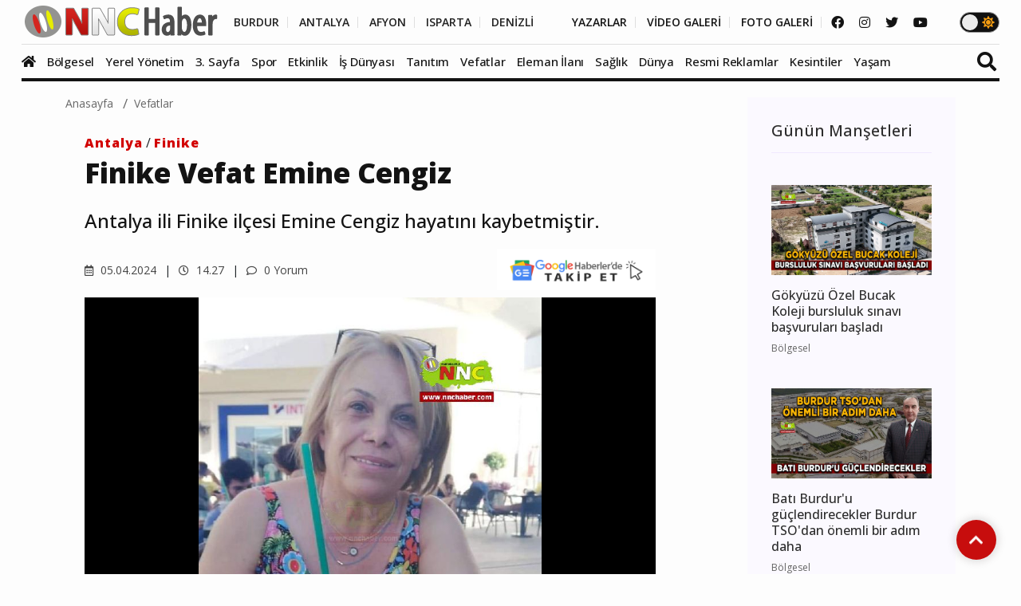

--- FILE ---
content_type: text/html; charset=utf-8
request_url: https://www.google.com/recaptcha/api2/anchor?ar=1&k=6LflnXgiAAAAAMXdAkDcYju2E5TpZc00o0WI1lWW&co=aHR0cHM6Ly93d3cubm5jaGFiZXIuY29tOjQ0Mw..&hl=en&v=PoyoqOPhxBO7pBk68S4YbpHZ&size=normal&anchor-ms=20000&execute-ms=30000&cb=c07ch68wgttw
body_size: 49425
content:
<!DOCTYPE HTML><html dir="ltr" lang="en"><head><meta http-equiv="Content-Type" content="text/html; charset=UTF-8">
<meta http-equiv="X-UA-Compatible" content="IE=edge">
<title>reCAPTCHA</title>
<style type="text/css">
/* cyrillic-ext */
@font-face {
  font-family: 'Roboto';
  font-style: normal;
  font-weight: 400;
  font-stretch: 100%;
  src: url(//fonts.gstatic.com/s/roboto/v48/KFO7CnqEu92Fr1ME7kSn66aGLdTylUAMa3GUBHMdazTgWw.woff2) format('woff2');
  unicode-range: U+0460-052F, U+1C80-1C8A, U+20B4, U+2DE0-2DFF, U+A640-A69F, U+FE2E-FE2F;
}
/* cyrillic */
@font-face {
  font-family: 'Roboto';
  font-style: normal;
  font-weight: 400;
  font-stretch: 100%;
  src: url(//fonts.gstatic.com/s/roboto/v48/KFO7CnqEu92Fr1ME7kSn66aGLdTylUAMa3iUBHMdazTgWw.woff2) format('woff2');
  unicode-range: U+0301, U+0400-045F, U+0490-0491, U+04B0-04B1, U+2116;
}
/* greek-ext */
@font-face {
  font-family: 'Roboto';
  font-style: normal;
  font-weight: 400;
  font-stretch: 100%;
  src: url(//fonts.gstatic.com/s/roboto/v48/KFO7CnqEu92Fr1ME7kSn66aGLdTylUAMa3CUBHMdazTgWw.woff2) format('woff2');
  unicode-range: U+1F00-1FFF;
}
/* greek */
@font-face {
  font-family: 'Roboto';
  font-style: normal;
  font-weight: 400;
  font-stretch: 100%;
  src: url(//fonts.gstatic.com/s/roboto/v48/KFO7CnqEu92Fr1ME7kSn66aGLdTylUAMa3-UBHMdazTgWw.woff2) format('woff2');
  unicode-range: U+0370-0377, U+037A-037F, U+0384-038A, U+038C, U+038E-03A1, U+03A3-03FF;
}
/* math */
@font-face {
  font-family: 'Roboto';
  font-style: normal;
  font-weight: 400;
  font-stretch: 100%;
  src: url(//fonts.gstatic.com/s/roboto/v48/KFO7CnqEu92Fr1ME7kSn66aGLdTylUAMawCUBHMdazTgWw.woff2) format('woff2');
  unicode-range: U+0302-0303, U+0305, U+0307-0308, U+0310, U+0312, U+0315, U+031A, U+0326-0327, U+032C, U+032F-0330, U+0332-0333, U+0338, U+033A, U+0346, U+034D, U+0391-03A1, U+03A3-03A9, U+03B1-03C9, U+03D1, U+03D5-03D6, U+03F0-03F1, U+03F4-03F5, U+2016-2017, U+2034-2038, U+203C, U+2040, U+2043, U+2047, U+2050, U+2057, U+205F, U+2070-2071, U+2074-208E, U+2090-209C, U+20D0-20DC, U+20E1, U+20E5-20EF, U+2100-2112, U+2114-2115, U+2117-2121, U+2123-214F, U+2190, U+2192, U+2194-21AE, U+21B0-21E5, U+21F1-21F2, U+21F4-2211, U+2213-2214, U+2216-22FF, U+2308-230B, U+2310, U+2319, U+231C-2321, U+2336-237A, U+237C, U+2395, U+239B-23B7, U+23D0, U+23DC-23E1, U+2474-2475, U+25AF, U+25B3, U+25B7, U+25BD, U+25C1, U+25CA, U+25CC, U+25FB, U+266D-266F, U+27C0-27FF, U+2900-2AFF, U+2B0E-2B11, U+2B30-2B4C, U+2BFE, U+3030, U+FF5B, U+FF5D, U+1D400-1D7FF, U+1EE00-1EEFF;
}
/* symbols */
@font-face {
  font-family: 'Roboto';
  font-style: normal;
  font-weight: 400;
  font-stretch: 100%;
  src: url(//fonts.gstatic.com/s/roboto/v48/KFO7CnqEu92Fr1ME7kSn66aGLdTylUAMaxKUBHMdazTgWw.woff2) format('woff2');
  unicode-range: U+0001-000C, U+000E-001F, U+007F-009F, U+20DD-20E0, U+20E2-20E4, U+2150-218F, U+2190, U+2192, U+2194-2199, U+21AF, U+21E6-21F0, U+21F3, U+2218-2219, U+2299, U+22C4-22C6, U+2300-243F, U+2440-244A, U+2460-24FF, U+25A0-27BF, U+2800-28FF, U+2921-2922, U+2981, U+29BF, U+29EB, U+2B00-2BFF, U+4DC0-4DFF, U+FFF9-FFFB, U+10140-1018E, U+10190-1019C, U+101A0, U+101D0-101FD, U+102E0-102FB, U+10E60-10E7E, U+1D2C0-1D2D3, U+1D2E0-1D37F, U+1F000-1F0FF, U+1F100-1F1AD, U+1F1E6-1F1FF, U+1F30D-1F30F, U+1F315, U+1F31C, U+1F31E, U+1F320-1F32C, U+1F336, U+1F378, U+1F37D, U+1F382, U+1F393-1F39F, U+1F3A7-1F3A8, U+1F3AC-1F3AF, U+1F3C2, U+1F3C4-1F3C6, U+1F3CA-1F3CE, U+1F3D4-1F3E0, U+1F3ED, U+1F3F1-1F3F3, U+1F3F5-1F3F7, U+1F408, U+1F415, U+1F41F, U+1F426, U+1F43F, U+1F441-1F442, U+1F444, U+1F446-1F449, U+1F44C-1F44E, U+1F453, U+1F46A, U+1F47D, U+1F4A3, U+1F4B0, U+1F4B3, U+1F4B9, U+1F4BB, U+1F4BF, U+1F4C8-1F4CB, U+1F4D6, U+1F4DA, U+1F4DF, U+1F4E3-1F4E6, U+1F4EA-1F4ED, U+1F4F7, U+1F4F9-1F4FB, U+1F4FD-1F4FE, U+1F503, U+1F507-1F50B, U+1F50D, U+1F512-1F513, U+1F53E-1F54A, U+1F54F-1F5FA, U+1F610, U+1F650-1F67F, U+1F687, U+1F68D, U+1F691, U+1F694, U+1F698, U+1F6AD, U+1F6B2, U+1F6B9-1F6BA, U+1F6BC, U+1F6C6-1F6CF, U+1F6D3-1F6D7, U+1F6E0-1F6EA, U+1F6F0-1F6F3, U+1F6F7-1F6FC, U+1F700-1F7FF, U+1F800-1F80B, U+1F810-1F847, U+1F850-1F859, U+1F860-1F887, U+1F890-1F8AD, U+1F8B0-1F8BB, U+1F8C0-1F8C1, U+1F900-1F90B, U+1F93B, U+1F946, U+1F984, U+1F996, U+1F9E9, U+1FA00-1FA6F, U+1FA70-1FA7C, U+1FA80-1FA89, U+1FA8F-1FAC6, U+1FACE-1FADC, U+1FADF-1FAE9, U+1FAF0-1FAF8, U+1FB00-1FBFF;
}
/* vietnamese */
@font-face {
  font-family: 'Roboto';
  font-style: normal;
  font-weight: 400;
  font-stretch: 100%;
  src: url(//fonts.gstatic.com/s/roboto/v48/KFO7CnqEu92Fr1ME7kSn66aGLdTylUAMa3OUBHMdazTgWw.woff2) format('woff2');
  unicode-range: U+0102-0103, U+0110-0111, U+0128-0129, U+0168-0169, U+01A0-01A1, U+01AF-01B0, U+0300-0301, U+0303-0304, U+0308-0309, U+0323, U+0329, U+1EA0-1EF9, U+20AB;
}
/* latin-ext */
@font-face {
  font-family: 'Roboto';
  font-style: normal;
  font-weight: 400;
  font-stretch: 100%;
  src: url(//fonts.gstatic.com/s/roboto/v48/KFO7CnqEu92Fr1ME7kSn66aGLdTylUAMa3KUBHMdazTgWw.woff2) format('woff2');
  unicode-range: U+0100-02BA, U+02BD-02C5, U+02C7-02CC, U+02CE-02D7, U+02DD-02FF, U+0304, U+0308, U+0329, U+1D00-1DBF, U+1E00-1E9F, U+1EF2-1EFF, U+2020, U+20A0-20AB, U+20AD-20C0, U+2113, U+2C60-2C7F, U+A720-A7FF;
}
/* latin */
@font-face {
  font-family: 'Roboto';
  font-style: normal;
  font-weight: 400;
  font-stretch: 100%;
  src: url(//fonts.gstatic.com/s/roboto/v48/KFO7CnqEu92Fr1ME7kSn66aGLdTylUAMa3yUBHMdazQ.woff2) format('woff2');
  unicode-range: U+0000-00FF, U+0131, U+0152-0153, U+02BB-02BC, U+02C6, U+02DA, U+02DC, U+0304, U+0308, U+0329, U+2000-206F, U+20AC, U+2122, U+2191, U+2193, U+2212, U+2215, U+FEFF, U+FFFD;
}
/* cyrillic-ext */
@font-face {
  font-family: 'Roboto';
  font-style: normal;
  font-weight: 500;
  font-stretch: 100%;
  src: url(//fonts.gstatic.com/s/roboto/v48/KFO7CnqEu92Fr1ME7kSn66aGLdTylUAMa3GUBHMdazTgWw.woff2) format('woff2');
  unicode-range: U+0460-052F, U+1C80-1C8A, U+20B4, U+2DE0-2DFF, U+A640-A69F, U+FE2E-FE2F;
}
/* cyrillic */
@font-face {
  font-family: 'Roboto';
  font-style: normal;
  font-weight: 500;
  font-stretch: 100%;
  src: url(//fonts.gstatic.com/s/roboto/v48/KFO7CnqEu92Fr1ME7kSn66aGLdTylUAMa3iUBHMdazTgWw.woff2) format('woff2');
  unicode-range: U+0301, U+0400-045F, U+0490-0491, U+04B0-04B1, U+2116;
}
/* greek-ext */
@font-face {
  font-family: 'Roboto';
  font-style: normal;
  font-weight: 500;
  font-stretch: 100%;
  src: url(//fonts.gstatic.com/s/roboto/v48/KFO7CnqEu92Fr1ME7kSn66aGLdTylUAMa3CUBHMdazTgWw.woff2) format('woff2');
  unicode-range: U+1F00-1FFF;
}
/* greek */
@font-face {
  font-family: 'Roboto';
  font-style: normal;
  font-weight: 500;
  font-stretch: 100%;
  src: url(//fonts.gstatic.com/s/roboto/v48/KFO7CnqEu92Fr1ME7kSn66aGLdTylUAMa3-UBHMdazTgWw.woff2) format('woff2');
  unicode-range: U+0370-0377, U+037A-037F, U+0384-038A, U+038C, U+038E-03A1, U+03A3-03FF;
}
/* math */
@font-face {
  font-family: 'Roboto';
  font-style: normal;
  font-weight: 500;
  font-stretch: 100%;
  src: url(//fonts.gstatic.com/s/roboto/v48/KFO7CnqEu92Fr1ME7kSn66aGLdTylUAMawCUBHMdazTgWw.woff2) format('woff2');
  unicode-range: U+0302-0303, U+0305, U+0307-0308, U+0310, U+0312, U+0315, U+031A, U+0326-0327, U+032C, U+032F-0330, U+0332-0333, U+0338, U+033A, U+0346, U+034D, U+0391-03A1, U+03A3-03A9, U+03B1-03C9, U+03D1, U+03D5-03D6, U+03F0-03F1, U+03F4-03F5, U+2016-2017, U+2034-2038, U+203C, U+2040, U+2043, U+2047, U+2050, U+2057, U+205F, U+2070-2071, U+2074-208E, U+2090-209C, U+20D0-20DC, U+20E1, U+20E5-20EF, U+2100-2112, U+2114-2115, U+2117-2121, U+2123-214F, U+2190, U+2192, U+2194-21AE, U+21B0-21E5, U+21F1-21F2, U+21F4-2211, U+2213-2214, U+2216-22FF, U+2308-230B, U+2310, U+2319, U+231C-2321, U+2336-237A, U+237C, U+2395, U+239B-23B7, U+23D0, U+23DC-23E1, U+2474-2475, U+25AF, U+25B3, U+25B7, U+25BD, U+25C1, U+25CA, U+25CC, U+25FB, U+266D-266F, U+27C0-27FF, U+2900-2AFF, U+2B0E-2B11, U+2B30-2B4C, U+2BFE, U+3030, U+FF5B, U+FF5D, U+1D400-1D7FF, U+1EE00-1EEFF;
}
/* symbols */
@font-face {
  font-family: 'Roboto';
  font-style: normal;
  font-weight: 500;
  font-stretch: 100%;
  src: url(//fonts.gstatic.com/s/roboto/v48/KFO7CnqEu92Fr1ME7kSn66aGLdTylUAMaxKUBHMdazTgWw.woff2) format('woff2');
  unicode-range: U+0001-000C, U+000E-001F, U+007F-009F, U+20DD-20E0, U+20E2-20E4, U+2150-218F, U+2190, U+2192, U+2194-2199, U+21AF, U+21E6-21F0, U+21F3, U+2218-2219, U+2299, U+22C4-22C6, U+2300-243F, U+2440-244A, U+2460-24FF, U+25A0-27BF, U+2800-28FF, U+2921-2922, U+2981, U+29BF, U+29EB, U+2B00-2BFF, U+4DC0-4DFF, U+FFF9-FFFB, U+10140-1018E, U+10190-1019C, U+101A0, U+101D0-101FD, U+102E0-102FB, U+10E60-10E7E, U+1D2C0-1D2D3, U+1D2E0-1D37F, U+1F000-1F0FF, U+1F100-1F1AD, U+1F1E6-1F1FF, U+1F30D-1F30F, U+1F315, U+1F31C, U+1F31E, U+1F320-1F32C, U+1F336, U+1F378, U+1F37D, U+1F382, U+1F393-1F39F, U+1F3A7-1F3A8, U+1F3AC-1F3AF, U+1F3C2, U+1F3C4-1F3C6, U+1F3CA-1F3CE, U+1F3D4-1F3E0, U+1F3ED, U+1F3F1-1F3F3, U+1F3F5-1F3F7, U+1F408, U+1F415, U+1F41F, U+1F426, U+1F43F, U+1F441-1F442, U+1F444, U+1F446-1F449, U+1F44C-1F44E, U+1F453, U+1F46A, U+1F47D, U+1F4A3, U+1F4B0, U+1F4B3, U+1F4B9, U+1F4BB, U+1F4BF, U+1F4C8-1F4CB, U+1F4D6, U+1F4DA, U+1F4DF, U+1F4E3-1F4E6, U+1F4EA-1F4ED, U+1F4F7, U+1F4F9-1F4FB, U+1F4FD-1F4FE, U+1F503, U+1F507-1F50B, U+1F50D, U+1F512-1F513, U+1F53E-1F54A, U+1F54F-1F5FA, U+1F610, U+1F650-1F67F, U+1F687, U+1F68D, U+1F691, U+1F694, U+1F698, U+1F6AD, U+1F6B2, U+1F6B9-1F6BA, U+1F6BC, U+1F6C6-1F6CF, U+1F6D3-1F6D7, U+1F6E0-1F6EA, U+1F6F0-1F6F3, U+1F6F7-1F6FC, U+1F700-1F7FF, U+1F800-1F80B, U+1F810-1F847, U+1F850-1F859, U+1F860-1F887, U+1F890-1F8AD, U+1F8B0-1F8BB, U+1F8C0-1F8C1, U+1F900-1F90B, U+1F93B, U+1F946, U+1F984, U+1F996, U+1F9E9, U+1FA00-1FA6F, U+1FA70-1FA7C, U+1FA80-1FA89, U+1FA8F-1FAC6, U+1FACE-1FADC, U+1FADF-1FAE9, U+1FAF0-1FAF8, U+1FB00-1FBFF;
}
/* vietnamese */
@font-face {
  font-family: 'Roboto';
  font-style: normal;
  font-weight: 500;
  font-stretch: 100%;
  src: url(//fonts.gstatic.com/s/roboto/v48/KFO7CnqEu92Fr1ME7kSn66aGLdTylUAMa3OUBHMdazTgWw.woff2) format('woff2');
  unicode-range: U+0102-0103, U+0110-0111, U+0128-0129, U+0168-0169, U+01A0-01A1, U+01AF-01B0, U+0300-0301, U+0303-0304, U+0308-0309, U+0323, U+0329, U+1EA0-1EF9, U+20AB;
}
/* latin-ext */
@font-face {
  font-family: 'Roboto';
  font-style: normal;
  font-weight: 500;
  font-stretch: 100%;
  src: url(//fonts.gstatic.com/s/roboto/v48/KFO7CnqEu92Fr1ME7kSn66aGLdTylUAMa3KUBHMdazTgWw.woff2) format('woff2');
  unicode-range: U+0100-02BA, U+02BD-02C5, U+02C7-02CC, U+02CE-02D7, U+02DD-02FF, U+0304, U+0308, U+0329, U+1D00-1DBF, U+1E00-1E9F, U+1EF2-1EFF, U+2020, U+20A0-20AB, U+20AD-20C0, U+2113, U+2C60-2C7F, U+A720-A7FF;
}
/* latin */
@font-face {
  font-family: 'Roboto';
  font-style: normal;
  font-weight: 500;
  font-stretch: 100%;
  src: url(//fonts.gstatic.com/s/roboto/v48/KFO7CnqEu92Fr1ME7kSn66aGLdTylUAMa3yUBHMdazQ.woff2) format('woff2');
  unicode-range: U+0000-00FF, U+0131, U+0152-0153, U+02BB-02BC, U+02C6, U+02DA, U+02DC, U+0304, U+0308, U+0329, U+2000-206F, U+20AC, U+2122, U+2191, U+2193, U+2212, U+2215, U+FEFF, U+FFFD;
}
/* cyrillic-ext */
@font-face {
  font-family: 'Roboto';
  font-style: normal;
  font-weight: 900;
  font-stretch: 100%;
  src: url(//fonts.gstatic.com/s/roboto/v48/KFO7CnqEu92Fr1ME7kSn66aGLdTylUAMa3GUBHMdazTgWw.woff2) format('woff2');
  unicode-range: U+0460-052F, U+1C80-1C8A, U+20B4, U+2DE0-2DFF, U+A640-A69F, U+FE2E-FE2F;
}
/* cyrillic */
@font-face {
  font-family: 'Roboto';
  font-style: normal;
  font-weight: 900;
  font-stretch: 100%;
  src: url(//fonts.gstatic.com/s/roboto/v48/KFO7CnqEu92Fr1ME7kSn66aGLdTylUAMa3iUBHMdazTgWw.woff2) format('woff2');
  unicode-range: U+0301, U+0400-045F, U+0490-0491, U+04B0-04B1, U+2116;
}
/* greek-ext */
@font-face {
  font-family: 'Roboto';
  font-style: normal;
  font-weight: 900;
  font-stretch: 100%;
  src: url(//fonts.gstatic.com/s/roboto/v48/KFO7CnqEu92Fr1ME7kSn66aGLdTylUAMa3CUBHMdazTgWw.woff2) format('woff2');
  unicode-range: U+1F00-1FFF;
}
/* greek */
@font-face {
  font-family: 'Roboto';
  font-style: normal;
  font-weight: 900;
  font-stretch: 100%;
  src: url(//fonts.gstatic.com/s/roboto/v48/KFO7CnqEu92Fr1ME7kSn66aGLdTylUAMa3-UBHMdazTgWw.woff2) format('woff2');
  unicode-range: U+0370-0377, U+037A-037F, U+0384-038A, U+038C, U+038E-03A1, U+03A3-03FF;
}
/* math */
@font-face {
  font-family: 'Roboto';
  font-style: normal;
  font-weight: 900;
  font-stretch: 100%;
  src: url(//fonts.gstatic.com/s/roboto/v48/KFO7CnqEu92Fr1ME7kSn66aGLdTylUAMawCUBHMdazTgWw.woff2) format('woff2');
  unicode-range: U+0302-0303, U+0305, U+0307-0308, U+0310, U+0312, U+0315, U+031A, U+0326-0327, U+032C, U+032F-0330, U+0332-0333, U+0338, U+033A, U+0346, U+034D, U+0391-03A1, U+03A3-03A9, U+03B1-03C9, U+03D1, U+03D5-03D6, U+03F0-03F1, U+03F4-03F5, U+2016-2017, U+2034-2038, U+203C, U+2040, U+2043, U+2047, U+2050, U+2057, U+205F, U+2070-2071, U+2074-208E, U+2090-209C, U+20D0-20DC, U+20E1, U+20E5-20EF, U+2100-2112, U+2114-2115, U+2117-2121, U+2123-214F, U+2190, U+2192, U+2194-21AE, U+21B0-21E5, U+21F1-21F2, U+21F4-2211, U+2213-2214, U+2216-22FF, U+2308-230B, U+2310, U+2319, U+231C-2321, U+2336-237A, U+237C, U+2395, U+239B-23B7, U+23D0, U+23DC-23E1, U+2474-2475, U+25AF, U+25B3, U+25B7, U+25BD, U+25C1, U+25CA, U+25CC, U+25FB, U+266D-266F, U+27C0-27FF, U+2900-2AFF, U+2B0E-2B11, U+2B30-2B4C, U+2BFE, U+3030, U+FF5B, U+FF5D, U+1D400-1D7FF, U+1EE00-1EEFF;
}
/* symbols */
@font-face {
  font-family: 'Roboto';
  font-style: normal;
  font-weight: 900;
  font-stretch: 100%;
  src: url(//fonts.gstatic.com/s/roboto/v48/KFO7CnqEu92Fr1ME7kSn66aGLdTylUAMaxKUBHMdazTgWw.woff2) format('woff2');
  unicode-range: U+0001-000C, U+000E-001F, U+007F-009F, U+20DD-20E0, U+20E2-20E4, U+2150-218F, U+2190, U+2192, U+2194-2199, U+21AF, U+21E6-21F0, U+21F3, U+2218-2219, U+2299, U+22C4-22C6, U+2300-243F, U+2440-244A, U+2460-24FF, U+25A0-27BF, U+2800-28FF, U+2921-2922, U+2981, U+29BF, U+29EB, U+2B00-2BFF, U+4DC0-4DFF, U+FFF9-FFFB, U+10140-1018E, U+10190-1019C, U+101A0, U+101D0-101FD, U+102E0-102FB, U+10E60-10E7E, U+1D2C0-1D2D3, U+1D2E0-1D37F, U+1F000-1F0FF, U+1F100-1F1AD, U+1F1E6-1F1FF, U+1F30D-1F30F, U+1F315, U+1F31C, U+1F31E, U+1F320-1F32C, U+1F336, U+1F378, U+1F37D, U+1F382, U+1F393-1F39F, U+1F3A7-1F3A8, U+1F3AC-1F3AF, U+1F3C2, U+1F3C4-1F3C6, U+1F3CA-1F3CE, U+1F3D4-1F3E0, U+1F3ED, U+1F3F1-1F3F3, U+1F3F5-1F3F7, U+1F408, U+1F415, U+1F41F, U+1F426, U+1F43F, U+1F441-1F442, U+1F444, U+1F446-1F449, U+1F44C-1F44E, U+1F453, U+1F46A, U+1F47D, U+1F4A3, U+1F4B0, U+1F4B3, U+1F4B9, U+1F4BB, U+1F4BF, U+1F4C8-1F4CB, U+1F4D6, U+1F4DA, U+1F4DF, U+1F4E3-1F4E6, U+1F4EA-1F4ED, U+1F4F7, U+1F4F9-1F4FB, U+1F4FD-1F4FE, U+1F503, U+1F507-1F50B, U+1F50D, U+1F512-1F513, U+1F53E-1F54A, U+1F54F-1F5FA, U+1F610, U+1F650-1F67F, U+1F687, U+1F68D, U+1F691, U+1F694, U+1F698, U+1F6AD, U+1F6B2, U+1F6B9-1F6BA, U+1F6BC, U+1F6C6-1F6CF, U+1F6D3-1F6D7, U+1F6E0-1F6EA, U+1F6F0-1F6F3, U+1F6F7-1F6FC, U+1F700-1F7FF, U+1F800-1F80B, U+1F810-1F847, U+1F850-1F859, U+1F860-1F887, U+1F890-1F8AD, U+1F8B0-1F8BB, U+1F8C0-1F8C1, U+1F900-1F90B, U+1F93B, U+1F946, U+1F984, U+1F996, U+1F9E9, U+1FA00-1FA6F, U+1FA70-1FA7C, U+1FA80-1FA89, U+1FA8F-1FAC6, U+1FACE-1FADC, U+1FADF-1FAE9, U+1FAF0-1FAF8, U+1FB00-1FBFF;
}
/* vietnamese */
@font-face {
  font-family: 'Roboto';
  font-style: normal;
  font-weight: 900;
  font-stretch: 100%;
  src: url(//fonts.gstatic.com/s/roboto/v48/KFO7CnqEu92Fr1ME7kSn66aGLdTylUAMa3OUBHMdazTgWw.woff2) format('woff2');
  unicode-range: U+0102-0103, U+0110-0111, U+0128-0129, U+0168-0169, U+01A0-01A1, U+01AF-01B0, U+0300-0301, U+0303-0304, U+0308-0309, U+0323, U+0329, U+1EA0-1EF9, U+20AB;
}
/* latin-ext */
@font-face {
  font-family: 'Roboto';
  font-style: normal;
  font-weight: 900;
  font-stretch: 100%;
  src: url(//fonts.gstatic.com/s/roboto/v48/KFO7CnqEu92Fr1ME7kSn66aGLdTylUAMa3KUBHMdazTgWw.woff2) format('woff2');
  unicode-range: U+0100-02BA, U+02BD-02C5, U+02C7-02CC, U+02CE-02D7, U+02DD-02FF, U+0304, U+0308, U+0329, U+1D00-1DBF, U+1E00-1E9F, U+1EF2-1EFF, U+2020, U+20A0-20AB, U+20AD-20C0, U+2113, U+2C60-2C7F, U+A720-A7FF;
}
/* latin */
@font-face {
  font-family: 'Roboto';
  font-style: normal;
  font-weight: 900;
  font-stretch: 100%;
  src: url(//fonts.gstatic.com/s/roboto/v48/KFO7CnqEu92Fr1ME7kSn66aGLdTylUAMa3yUBHMdazQ.woff2) format('woff2');
  unicode-range: U+0000-00FF, U+0131, U+0152-0153, U+02BB-02BC, U+02C6, U+02DA, U+02DC, U+0304, U+0308, U+0329, U+2000-206F, U+20AC, U+2122, U+2191, U+2193, U+2212, U+2215, U+FEFF, U+FFFD;
}

</style>
<link rel="stylesheet" type="text/css" href="https://www.gstatic.com/recaptcha/releases/PoyoqOPhxBO7pBk68S4YbpHZ/styles__ltr.css">
<script nonce="jQVRv-Ppu8TgzZqX8g8J5w" type="text/javascript">window['__recaptcha_api'] = 'https://www.google.com/recaptcha/api2/';</script>
<script type="text/javascript" src="https://www.gstatic.com/recaptcha/releases/PoyoqOPhxBO7pBk68S4YbpHZ/recaptcha__en.js" nonce="jQVRv-Ppu8TgzZqX8g8J5w">
      
    </script></head>
<body><div id="rc-anchor-alert" class="rc-anchor-alert"></div>
<input type="hidden" id="recaptcha-token" value="[base64]">
<script type="text/javascript" nonce="jQVRv-Ppu8TgzZqX8g8J5w">
      recaptcha.anchor.Main.init("[\x22ainput\x22,[\x22bgdata\x22,\x22\x22,\[base64]/[base64]/bmV3IFpbdF0obVswXSk6Sz09Mj9uZXcgWlt0XShtWzBdLG1bMV0pOks9PTM/bmV3IFpbdF0obVswXSxtWzFdLG1bMl0pOks9PTQ/[base64]/[base64]/[base64]/[base64]/[base64]/[base64]/[base64]/[base64]/[base64]/[base64]/[base64]/[base64]/[base64]/[base64]\\u003d\\u003d\x22,\[base64]\\u003d\\u003d\x22,\[base64]/DnxwFEsOfwq/DmcK1w5g/Dz3DicOvQ3d3N8KowpzCsMK3w4rDscOswpXDscO6w5HChV5ef8KpwpkWezwFw5PDjh7DrcOkw73DosOrcsOKwrzCvMKMwpHCjQ5vwqk3f8OewqlmwqJ9w7LDrMOxJWHCkVrCuRBIwpQBEcORwpvDksKEY8Orw6/CkMKAw753OjXDgMK0woXCqMOdbWHDuFN7wpjDviMEw7/Cln/CnFlHcGp9QMOeM0l6VHPDiX7Cv8OFwq7ClcOWN2XCi0HCgzkiXxbCnMOMw7lTw6tBwr5UwpRqYCbCmmbDnsOkY8ONKcKXayApwpPCsGkHw4vCkGrCrsOJT8O4bT7CtMOBwr7DqcK2w4oBw7XCnMOSwrHCiGJ/wrhMN2rDg8Kpw4rCr8KQfzMYNwI2wqkpbcK3wpNMEcODwqrDocOAwrzDmMKjw7tjw67DtsOZw55xwrt4wqTCkwAzfcK/[base64]/DkVEzUXbDpMKNYFrCt8OPw4prwrHCrsK7EMO9di/[base64]/w7TCnMOJZMOAw7nDgMKuwp7CtnQ+A8OIwrbDr8OFw78qOysHcMOWw4vDqSNHw5NJw4jDgH0owojDtVrCtMKdw6LDn8ObwpTCvMK4fsKJMMKxdsOfw5BrwrtWw7F6wq7Cn8O2w7IuRsK2WHPCkwzCqjfDjMKCwqHCpX/ClsK+dihDQgvClh3Dr8OKIsKWT2fCi8KmWDZzDcOPL27CnMKBBsOtw4N5TUkxw57Dh8KOwpPDsh8AwpvDssKRDMOgKsO/aA/DjltfdBzDrEDCgiPDvgk6wr5xD8Odwo5gLcOXVMKlMsOIwox8EBvDgcK2w6V6A8O7wqNswp3CpiYqwonDqzNaYGJvOTTCucKPw4NFwovDg8O/[base64]/DvsKuO33DgkXDtBHDuy0wfsOOGsKbd8Otw4lrwqs8wrzDg8KNw7HCnyjDjcONw6YKw4vDpEbDgHRtahYuMCPCmcKnwrwlWsO0wppxw7Msw5koLMK/w7PCr8O5ZhNXJ8KKwrpzw4vCqwh7NMOnbnrChsOfGMOxZMKcw7piw49AfsOmPMO9PcOkw4DCjMKBw4HCn8O2BRDClcOywrkGw4HDlVtMw6ZXwpfDpEIYwpfCpzl/wprDmMKrcywMHcKjw4ZwLl/Dj0nDmMKLwpkRwovCpHvDhsKRw5M3WhcrwpYpw6PCn8KRT8O7w5bCrsKNwqkiwoLCjMOBwrwlKcK/[base64]/woF7wo5hZsO8w64/[base64]/PMKjwqDDpXjCjDJ7DMOoWX7DjynCmcOrcsOfwofDgWsHNcOFGMO+wo4gwpfDhnbDj18fw4/[base64]/NsOXw6HDmzJjw5vCh8OoHHsqw63CscO6TA3CpUAXw514eMKRNsKzw6PDgHvDk8KMwqHCucKdwr12bMOswpXCuAsUw7vDl8KJI3PDgB4xLnrDjGPDt8Odw6wzBBDDs0bDu8Otwpo/woDDsnDDowYbwrPCghvChsKIOVY8PkHDhjrDlcOWwo/[base64]/Cl0jDu0swGCEkfFjDl8KPwpLCl0IieMOtMcORw6vDisOzEcO3wrINIsOOwpERw5xLwrvCjMKYF8KjwrHDqcK2IMOrw4vDhsOqw7fCr0PDrxM7wq56CcKRw4bCh8OLRMOjw57DucOcejkUw4bCr8OYEcKQI8Kowq48YcOfNsKow5FOS8KQexp/wpDDl8OnChIvL8Klwq7DpA8OWSnCocOWGMOCSX4MWUvDlMKpCWJTYV9tAcK+XkTDrsOJesKkGMOfwpXCrcOGexzCrRBiw6rDrMOywrbCiMO6QgrDrXvDvMOlwp87VFrDl8Orw5LCrcOEXsOTw5F8J3LDsCBqKRHDlMOnFh3DuwbDlC9ywoBbXxfCtXwrw7/DqCs/wq3CuMOZw5DCkxjDsMKgw5FiwrTCjcOiwogXwpJRw5TDtDnCgcOhEXETWMKsKQs9OMOTwpnCtMOwwo/Cn8KCw6nCnsKkd0rDvsOBwq/[base64]/[base64]/[base64]/CrQxxwpxzaBXCmVjCpsO1I8KcHGwFR8OMR8O1bxDCtU7CtsOUWkvDkMKYwq7Dp3tUA8KkZsKwwrMHJcO8w4nChisvw47CoMOIEwfDkzfCqsKLw5jDkQ7DqkAsTcKxCyDDkV3CrsO/w7M/TsKnRjA+YsKFw6PCnizDpcK/XMOZw6rCrMKKwoYjbC/ChWrDhAs8w45bwpDDjsKAw4TCs8KjwovCuxZ/[base64]/HD/[base64]/CtEPCm10bwqFMwpHDhcKXw6HDoEjDvsK6w7/DqcOpw7t/asO6WMOwTQ1sHCE3R8KdwpZlwqREw5kuw6phwrJhw7p1w6LDlsKGDzRDwqlsfjbDicKZGMKHw6zCscK/OcOiFTjDijTCgsKhGBfCnsKgwrHClsOtZ8O9Z8O2IMKeVBvDqcK5WRA0wohaPcOTwrYjwoXDs8KADRdHwqQjQMK6OsK2ECfCkW3Do8K3eMKCXsOrdMKhc2dqw4Quwpxlw4BdfcOCw7PCsB7DkMObw4XDicOhw7PClMKMw5jCh8O/w67DowBvXn1bc8KnwqAHVXjCjxzDmC/Cl8KXLMO7w5NmVcOyBMKlcMONMntiO8O2H1F0bD/CmiDDvC9qK8K/w63DtsO+w5sTEGnDllM5wq/Chz7Ck0R1wobDs8KFNQTDtRDCi8KjNFbDnF/CrsO2FMO3RMKYw6vDisKmwqkcw7HCsMOzcivCtjjCpmDCqlBrw7nCh09PYF4UG8OhT8Kuw4fDmsK+B8OmwrMaM8OSwpHDnsKIw5XDvsO6woHCiB3CihTCumdkIl/[base64]/Cp8Oow6l6RsKJwpDDoxfCqsKOwrrClAh3wqUEw7jCpsKMw5HClGPDpRQnwq7CgcKTw6UfwpfDlwkLwpjCt3RCNMOFPMOsw69Aw7xmwoHCvsOFRzRtw7FQw5bClWDDh07DnU/[base64]/ChsKwXG8uPMKfwq9yJR/Cj8Kmw4bCn8OJVMOJwodpUAcREBzCjC/DgcOUO8KQLFHCqmkKacKpwqw0w6M5wpXDo8Owwr3CjsK0O8O2WEzDt8Oawp/[base64]/Ds33DjSPCiMOIwow1w4pow5jDiE1LwrxFwpXCmHvCr8OGw6PChcKyfMKrw75TNk4twpHClcKAw4wuwo/CmcK5JAfDoiTDhk7Ci8ObaMOcw4tuw65ZwrBow6Yaw4URw77DvsKiacKnwq7Dg8K5ecK/SsKmbcKoE8Opw6zCtHEXwr8Rwp08wqHDhlHDiXjCtgjDq0LDngrCpDUdfkY8w4TCrBTCmsKHEysQADDDtMOibDzDqTfDtBvCvsORw6jDlsKXCEvCkhACwos0w6d3woBLwo5vf8KjIkZaAH/DoMKGw6x4w74CAsOKw65tw7jDszHCv8KPbcKnw43CmcKsDcKIwr/CkMO8VMOeQ8Kyw7bDs8KcwoR4w6I8wr3DlEtmwozCnQLDgsKVwpxvwpLCpMKTVSzCusOjKlDDoirDtcOVJSHCkMKww7fDmmYewo5dw4dQCcKtK3VbZysZwqp+wr7DtFs+TsOICsK/[base64]/CnsKwSgxrcMO6DUTDusOiw6vDty/CnMKoRkl0w69MwrtGcDDDoAnDtsOOw6IHw7fCk1XDuCNlwrHDtxxGCkoVwqgOwpbDpsOMw4MIw4kfesOSVSIAIxwDcH/ClsOyw4oVwqhmwqjDpsOXbMKiesK1G0PCi3DDpsO5S1k8QkBswqdcE3/CicKURcKcw7DDvH7Cu8OYw4XDh8KHwozCqxnChsK2WG/DhsKZw7rCtMK/w7PDvMOrEyHCu13ClsOhw6DCl8KNYcKRw6/Du1s2EzkEVMOCakg4PcKnBsOQGmNmw4LCtsOycMK/AUQlwrzDkU4Lwps9BMKtwqfCqnMqw6s/DsK0w5vCqMOjw5zDiMK7UMKDTzp2C23DlsOVw6Iywr9uSFELw4HDt1jDssKKw47CsMOGwo3Cq8OpwpEGeMK7eArDqkHDhsOEw5tQNcKkflXCugfCmcOawp3DusOeRh/Cg8OSHXjCiC0CcMO4w7DDhsOLw6pTCVVRQnXChMK6w5AmZMO1J1PDi8KVMx7CgcO0wqJ9bsKpQMKfX8KmfcKzwogew5XCiQcEwqZJw5jDuQ1YwoTCj2EBworCsmVcLsOtwrM+w5HDlEnCgGccwrrDjcOHw43CncKew5hLGlVaRkLDqDBaV8O/[base64]/DkMK6YcOiAcOHwqJfw44QWQDDjsKbwr3CkTQyWXrCtsKiccK2w71zwofCr1NbMMOrJ8OzREfChFIuOU3DhGPDisOTwps1asKSRsKNwpp+XcKgK8O6w63CnXXCicO/w4AvfcOnbTgpYMOFwr/CvcKlw77Dg11ww4Z9wpHCnUA6Li5Vw5LCmTzDtHo/[base64]/eMK+wrFLw4RDCXLDtcKIPwE/[base64]/DhDtYczHCu3N6wqHCksOgw6M0EsOgwp/Dv0YwGcKxHz3CilbCmEAWwprCm8K7bQ9Ew4XDuRLCv8ORHcK8w5sIwqMbw70rasOVLsKKw6/DtMKyNCB8w5fDgMKPwqYcacO8w4nCuivCvcOyw6w5w7fDoMKKwo3Cu8K5w43DnsKzw4pXw5HCrcOybWEMFcKSwr3DhsOCwpMTImAPw7hLWmPDojbDmsOtwovCtMKXRsO4RwHDmSg0wowewrdFwqvCoWfDs8OdZ23CumTDisOmwqrDjDPDpH7CgsO+wol/MCnClGMtwrhZw6lLw5pACsOADxpkw7DCo8KTw63CnwnCoCXCpEzCpWHCvRpRf8OqIVsIBcKiwqDDgwsxw6nDoCrDgMKOJMKVAUPDscKUw6bCtznDpwY/[base64]/w4JIdQUKw64Pw6fCtMK6wr7DpcOBwr9VwoYGT1fDgMKNw5TCq3rCpMKgMcKuw7nDhsKxecKHScOiQibCosKpbXjChMK0ScOANW7CocOpesOxw5lUXcKaw7rCp25Wwqg6eQUhwp7DtFDDkMO9wrbDoMKhHB1swqXCjMKYwp/CvnXDpxxWwrgrbsOqb8OXwrrCksKHwrTCuG3CusOhaMOgJ8KUwoXDhWRDdkV7XcKAQcK/GcKJwoXCvcOLw5Muw6huw4vCuSYAw5HCrFvDj3fCsGTCoCALw7fDm8KQHcKUwoR1bR14w4bCrsOKcFjCt1gWwpYEw5QiKsK5dhEMFsK/Jz/[base64]/DjSJHK8O4w7lCw6TDhgIhwpzDhWHCr8KFwqFnwrPDmy/CrB5Lw7UpbMOyw63DkkXDmsKrw6nDrsOBw5ROLsOcwqliDsKVfMO0eMKCwqzCqHFgw59IOkIrDjkYTjDDhcKGLgfDnMO+T8OBw4fCqwDDv8KOdhIHB8OHQCA0YMOHNWnDhw8fb8K0w7zCtcOxEA/DrUPDkMKCwp3Cj8KHR8KvwozCigLCu8Kpw4F5woZuPRDDn2FEw6cjwrZ4C2hLwpDCgMKDLMOCZXTDm34twpzCssO4w5/Dokhdw6jDjsKmasKRbjZGZAXDuWYNYMKMwoLDsVcqFm1WYCnChGHDjRgMwoocEFvCpiDDpm1GIcOTw7zCnnfDq8OARFR9w6ZnXVhEw6bDjMO7w6AjwpsEw7xFwrvCrRUUK23CjFApfMKTF8K7wr3DixXCph7CtQ8aVsKTwoN5PjzCi8O5wp/ChybCjMOpw4nDmRhCAD/[base64]/[base64]/CjlFeZRDDumLCgcKrwqDDgMObw5UdEgJ2w4XCucK4IMK3wodKwrXCnsO8w73Dr8KDOsO/w5jCuGwPw7McdSM9w6YsYMKEYWkOwqBxwr7DrTkdwqDDmsKSFSF9BRnDiHbCtcKIw6zDjMKmwrBGXlN2wq7Coz3DhcKUBFZwwofDh8KFwqIabEJJw6HCmgXCh8Kuw44pbsKmH8KGwpDDiSnDtMO/wrsDwqcvGsKtw40OEsOKwobCn8Orw5DChFjDn8OBw5h0wpYXwod3csKew5twwoLDiTlgLmjDhsOyw6AxbRcXw7TDmjLCp8O8w5EEw4TCti3DmhE6bmrDl0/DtWUoMWLDjRDClcK5wqTDm8KLw4smbcOIfcKww6/DvSbCoVXCpzTChAjCv0rCusOzw6Q8wqFsw7BVTSbCjMKdwpbDucK9wrrCm33Dn8OCwqNNIi4zwqE6w4k3VRjCgMO6w70rw7VeHg/Dt8KPV8K/UHAMwoJyB2bCsMKCwqXDoMOtYlfCmwDCqsOQQMKcPcKBw5XCn8K3XHMRwrTCrsK/HsOCIB7DiUHCksOgw4o0I23DoAfCgcO8w53Dh1UgYMOLw5wBw6IYwpANakV0IglEw7jDkh4WL8KMwqhlwqc8wrjCpMKqw5jCtn8fw4gWw54Xb0hdwot3wrY/wqTDgzkfwqbCqsOJw51QK8OOQ8OCwrQXw5/[base64]/CksOLLnbDvDTDgQbDnUZqHMKEMhQRwr/DjMO3DcOYE2gNTMO/w5QVw4LCmMKaXcKGTGHDgjjCmsKSBsOWAsKsw5kSw5zCqTIgG8KYw60Mw5l3wotcw7xZw7QRwrXDuMKrRXDDhl1laS/CpXnCpzE2cx8Cw5YNw6vDr8ObwqlwS8K8LBR5PsOPS8OuVcK/wpxUwqpOA8OzJVpzwrnDjsOEwpPDkhJWV0HCvx51BsKUcHXCv3fDsXLCiMKtZ8Obw4nCsMKIRsObfxnCjsKTwqQmw7YoR8KmwrXCuSHDqsKUMQJ7wrYzwovDjwLDnC7ClRshwpsXIQ3CgMK5wpnDi8KQTMO5wpXCuT7DtD9ye1rDvT4CUGlgwrfCpMOcFMKaw7c/w7zCn3XCgMOZBGLCm8ORwpHCuGR0wotmwr3Co0XDgsOtwosEwr4CEwbDpgXCvsK1w5IOw7HCt8KHwqrCi8KmBCQawoDDmjpSOC3Ci8KuF8K8EsKIwrhKYMKQIcOCw74Gag1jR1xnw4TDhifDp0wCA8KjXmzDi8KRBUDCtMOlMMOvw4h/BGrCrC9fLBDDuWhbwqtxwqjDoXAuw7sUPMK6dVE3QMOCw4oQw65kWgt9O8Oxw4wtY8KyeMKXfcOdThjClcK9w4JBw7TDq8O/w6HDn8OQUyjDpMK2LcKgGMKAHiHDoyPDrsOpwoPCssO3wptowovDksOmw4rDrcOMZ35ON8K7wpJKw47Csk15f2zDlkwRQcOZw4fDt8OQw5wccsKlFcKMQ8Kjw7/CgCZMJMO7w5DDrn/DtsOSTAgBwrvDiTYxHsKoXh/CqsKbw68gwoxXwrHCmBpBw4zDn8Ozwr7DnjRxw5XDqMOhHkBswrbCucKYfsKgwohbV1V8wo8SwpTCiEUAwrrDmStHR2HDrAvCq3jDisKTP8KvwpEMQXvCjTPDv1zCpA/[base64]/E2LDgB3Ds8KowqlQwqIpWBHCpsK5OwJgE39gDibCm0Bkw7LDvsOZOcO5SMK6TyAgw4Unwr/DisOcwq5QLcOjwo4YVcOOw448w6MeIi0bw6rClcOwwp3Ci8K8YsOTwoYQw43DhsO/wrBtwqgLwqrDt34KaVzDqMKyQMK5w6djSMOffsOtfy/DqsOcPQsOwqnCnMOpRcKDEF3DrTrCgcKpc8KbMsOFBcOswr0uw5XDg1N8w5RlS8O2w7LDpcOoaiofw4nCmsOJWcK8U3AXwrdtRMOAwrhUKsK8McKWwpQ7wrnCmXMhfsKsBMKhaU7DisOtBsO0w6DCj1NNDkFsOmoQAQM0w6zDtDdfZcKUwpfDkcOEwpDDqsO4e8K/w53DhcOnwoPCriZwKsKkeR7ClsOKw4ofwr/[base64]/w5XDp8OvY2/DuWIiYy/Dp1NkQsK+LcKmw5NmfQZ3w5ItwpDCnybCksKqw7NJTGbCn8KaCVfCqzsKw6N1Oh5gKTR/wqPCmMKGw4fCr8OJwrnDjVDDhwBsG8KnwoRRWMOMNlnClDh1wovDrcOMwp7DkMOkwq/DlhLCuVzDscOCwrw5wqTCksOeel9gV8Kow4HDjEPDtznCpR/CssKvDhNaOUgAQxFbw7wIwptowqnCn8Oswo5pw4DCin/Ci2DDtTQdLcKPOC98BMKWHcKbwp3DmsKSWxECw7rDpsKMwolEw67DiMKjT2jDpcK0bx/CnVY0wrhPasO2dVJew719wo4uwrjCrgLCnTctw5LCusOuwo1tcsOJw47DvcOcw6fCpATCh3sKdjfCjcK7bhc1w6Z5w45awq7DrBUCZcOLUFJCRV3CoMKawpLCqGhAw4wJLkN/ITt5w513CzEww7FYw60nZh1Awr3DrMKfwqnCnsKZwrQ2M8OIwoPDg8OGbhzDrQXCu8OEAcOTX8OIw6rDg8K9WQBWf1DClWQzEsO6R8KhZ3t4ZGsXwr9twqTCj8K3aDM/C8KfwpzCm8OMJMOjworCn8OTGkrDkWZVw5cWI2BiwoJawqfDucK/IcKQVCsLN8KFwpw8XkNLeTLDl8Ogw6kow4rCiijCnwgCTVkjwqN8wrDCscKiwq0Nw5LCkTHClMO/[base64]/DsAnDncOUw4wSwqMUcX9pw63DhsO+w6LDjMOVwrnDkcKiw6gIw5tpYMKTE8OAw6PCv8Okw6PDmMKEw5QLw7LDoHRyQWx2VsOkw7Jqw5fClHnCpSHDvcO/w43Doi7CncKawoBWw7/Cg1zDpjlIw6Z5LcK2aMK+fk/DrMKRwrkXAMKyYhUsTsKzwpJww7fCq1vCvMOiw7Q3GV8jw4RmbmxOw6lwfcOnB1DDj8KrSVrCoMKOM8KfIgLCnC/CrcOhw7TCr8K4EjpXw4ICw4lBKAZvN8ONTcKTwrXCgMKnEUHDrsOewpcEwr8sw4R9wqDCtsKNSsOYw4TDnUXDhm3CsMK8C8O9GBBEwrPDv8KnwpDDlg0gw6DDu8K/wq5oSMOfMcOzf8O9cwkrQcOBwpTDlQktYMOEdi83XD/CgmvDtcO0N3Vswr7DjlFSwodMCwbDvCRbwrfDojHCsVQba0FPw4LCskB4H8OCwrIQw4vDrCMBw4DCuA9yYcOgXsKTAsOIIcO1UmrDpgVAw5HCvxrDjDhqR8Khw5IHwo7Dq8OSWsOTNWPDsMOraMOGe8KMw4DDgsKlHBF7QsOXw4zCjH/CjGcxwpIqUcKnwoPCqMKzIAwORMKBw6bDqWgkX8Ksw7zCqFzDqsOHw6xUUkBvwrDDu3DCq8Oow5okwo3DusK/wp/DlUdaZ2/CncKXd8KPwpvCrsO/[base64]/CtcK1wpDChcKAwq3DoGZ6A8OeVUnDth4Hw5DCmGN3w5s/JEbCt0jChDDCoMKYSMOAIMOsZcOQaTBcBnIVwrVLEcKfw73ChX0rw7Ujw4zDn8KKUsK3w4ITw5/DoQzChB4wEibDoVrCtz8Zw5hjw4wNdjjCs8OwwofDk8Kfw6Mcw57Dg8O8w5xfwo8iRcObE8OcDMO+WcOSw5XDvsOTw7jDiMKSKkszNgsgwr3DosO3OlTCl25qCsO7I8OIw7LCtcKuE8OVVMOrwr7DscOFwofDgsOIIj1gw6dXwq04OMOOWMO5R8OVwoJgHMKvOWXCiX/DvMKswpskUg/CpB/Dp8K2WsOCWcOUP8OnwqF/GMKpYx4/[base64]/J8Ovw44Mw7fCtsKjw7HChEDDq8KOQsKRw4bDi8KefsOYwqbCvmjDmcKVC1nDrHZae8O6wpPCuMKgNwl5w49owpIGC1IgRMO+wrvDo8KwwrzCr3XDkcOaw41FPzfCvsOpf8KCwpzCkQsQwqTCgcOdwoQqNMOmwoVWacKlEA/[base64]/DrVPDs8KTdULDqsK7wqDDtAgww5jCm8K2MCrCnEVoQsKvZx7DhVsVHQpkK8OvfXM6QRfDpEnDt2nDsMKuw7rDj8OUTcOsEnfDgcKDZWRWMcOdw7wtHgfDlV1CAMKaw5rCjcO+T8OGwoLCsFbDo8Oww6g+wqLDiw/ClMOdw6RCw6gPwqTDo8KZDMKWw4ZfwojDlnbDiDR6w4bDvxnCu23DjsKbEcOoQsObHCROw75NwqMCwr7DoVFwaAZ5wo9rLcOqfm4ZwoLCpEcGEBXCscOtKcOXwpNCw7zCg8OKXcOlw6LDi8KKSj/[base64]/Dv3Ipw5/Ci0NwORzDsRzDk8O5wobDhHI4UsOOwrFLw6NJwr7DrMKgw4oHAcOFJS5+wrlkw4fCtMKIUgIIFgIzw4V5wqMlwqDCq3XCrsK2wqUvJcKSwqfCpFLCtDvDrcKOZjTDnwJpJy7DmsOYbQw4fQHDicKAUA9rFMONw5pHRcOdwq/Clz7DrWdGw6piO09Kw5g9eiDDpGjCgXHDkMObw4DDgTZzAHDCl1INw5jCt8Kaa09uOnPCtyUvW8Orwp/Cv2zCuwnCvsO+wr7CpBTClVrCv8OewoPDvMKUQMObwqBeA0AseWHConDCtDVdw6DDgsOiBAF8NMOVwovDvGnCoTdwwpTDjXFFXMK2L3PChQPCvsKZNcOYGzvDpcOFcMK7HcKHw5rCrgYJAA7DkWE0w6RZwr/Dr8KGYsKDCsK1F8Ozw67Di8Oxw4Rlw4spwqvDqnLCsUgPXmdBw4VVw7fClRNlfm4qEgM+wq8TWXFSAMO3w5HCgTzCuhQJC8OEw79nwp0kwqrDu8ONwrtNM3TDiMKqEkrCuR4Mw4J2worCh8O3R8OuwrV/wp7CmVoRW8ODw5zDgEPDrQLDvMK+w6hVw7NAMFdmw7zDpcKSw4XChCRkw4nDhcKdwod+fnY2wpXDoTnDozhxw47CiRrClC4Ew7nDjA3Clz4Gw4bCoxLDgsOzN8OqbsK5wrPDjwPCkcO5HcO5cFhOwq/DvEbCucKLwrzDsMKPTcOdwpPDrVlLFMKBw6nDtsKHX8O9w6DCtMKBMcKmwrF2w5JSbhIZbsKMAcKbwrAowooUwpQ7VGBBPGrDuRDDpMO1wpE/w7U9wo/Dp3F/B3TCklcKMcOSDgdpWcKLIMKpwqPDn8ONw4XDnV8IQsOMwpLDjcOIaS/CiWgTwpzDm8OKH8OMA0U+w7rDlg87Vgwqw6xrwrk/NsKcL8K9Ax7DmsKKYGfClcOXGS/DtsOJFCILGS4He8KNwoVRCnZqwq9IOQDCl3x+N2NoVmMdVQXDtMO/[base64]/w7RESl8Fw6PCn2HClx1fX8OHw6xwZVoKwrDCk8KfOEXCqjYsVWBAaMKKP8KFwqXDksK0w7MkGsOkwpLDoMO8w60sL0wPV8KVw4oyBMOoGEzCsQbDgwIcf8OSwp3CnEA/MFQKwqPCgxtVwqDCmVI3biYFBsO2BHdTw4XDtnrCssKdJMK/w7/Cg090wopZIF9wWA7Cj8OCw7cFwpLDn8OFZE5LXsOaNSHCkXPDqcKuYERjCEbCqcKRCCJdfT0Ow50cw4/Dtj7CisO+PMOjImHDqMOccQ/Ds8KDHTAow5nCmXbCkMODw6jDqMO2wo4ow6jDo8KMXCPDpQvDoEgEwok5wpbDhh92w6HCvGHCii9Ow63DvAYRbMOVwo/CnHnDhWdbw6USwo3CisOJw4EDOSBBesOmX8O6LMOZw6BAw6/Cu8Osw6wgJxIuE8K6LDMkC1YzwpjDjRbCtDpDaRIWw4DCnSRzw6PCjmtuw4HDkDvDkcKhOcO6JlgMwr7CrsKAwqbDqMOFw7HDocOwwrTDgsKYw57DohHDjCkgw6hxw5DDrGXDucKUKVksa0waw5I3EE44woMTKMOBOEN2CDfCrcKewr3Dp8KawoV4wrRYwqlTRW/DgFDCscKechxjwo9SUcOjTcKDwrcJfcKlwpYlwo9QHVsUw4ghw40eXMOfa0XCgyzCkA1tw6DDhcK1wpPCgcO2w4PDv1rCvj/[base64]/DgMKZw75sw4LCgMOcDMKLwqHCm2ECwoHClcKyw75vfE83wpbDrMOhWwJzH2HCjcKIwrjDtTpHb8KvwoHDr8OJwqbCi8K7bFvCsWfCrcO/FsKuwrt5X3t5dj3Dgxl3wpPDtylObsO+w4/[base64]/d8K6JyvDvcOfS8O9wpJIeMKxw7nDjmFCw5MrwqE+N8OUYD3Dm8OFCMKGwqTDs8OSwr8MR2XCmFTDsSgwwrEMw7nDlMKpZVzCoMO2MEvDhcO4SsK7ejzCnh45w45ywq3CrhAEDcOKEhs0wpchYsKCwp/DrkLCjRLCrTrDmcOEwovDrcOCa8OlIBwyw7xpJWlhSsOVWHnCmMOaBsKNw4YzIwfDqmI9TXXCgsKuwqw/F8KIWzYKwrMIwoFRwotww5DCuU7Cl8KWeB0OYcO9UMOWecOAOUdWwqHDv2UOw5YbRSbCisOrwpU1X21Tw5wowp/CosKxPsKsJAEpW1/CsMKCR8OVV8ONbFU/AFLDicKcV8Oxw7bDuwPDsmdxV3fDgDw0RyluwpLDsTnDlkLDtkPCpMK/wpPDmsOaRcO4eMOQw5U3b1MdZMKmw77DvMK/TsOlcEtQDcKMwqhpwqLCsWlYwrnCqMOLwqIzw65lw4bCsyjDiXPDuUbCpsKGS8KPCgdOwoHCgVXDsw4PBW7CqhnChsO4wojDrMObZkRswp3Dh8KrZErCmsOkw68Lw55JP8KJccOOK8KEwqB8Z8Okw5xYw5/[base64]/CvMORBynDq3JtAWsbw4/DpsKycClewp/CvsKJVUsTZsKzNxdGw78MwqpVPMObw6NjwpvClRjCncOzLMOICUA9BU10SMOow7AgRMOEwrZSw44AOBgxw4LCsV9Iwq/CsV7Cp8KfGsKewpxoe8K7A8OwWsOawrfDmnY+woLCr8Otw5I+w5DDjcOMw6vCq17CvMOiw6onaSfDgcOYYTo7C8OAw6scw7g1JVZHwqw1woBNQhLDsxUDHsOLEMOdf8Kswq0gw6wiwrvDg2B2YE/Dl3sWw6JVIT4XEsKqw6zDigs9eVvCgWLCusO6H8OEw7DDlMOYEDhvNSdaSTnDoUfCimvDpykfw7Faw6hUwpNeTEIdecK2cjA+w7dfMATCksKzUDPDscKWYsKOdMKFwonCt8K6w6gfw4hKwqovdMOrQcKww4/DssOIwrgIL8Kbw552w7/[base64]/ChxrCuMKJwrDCtCbCpMOFw6rCvkHCkDnDsG8TXcKuNj4/AW/Dpw16XUkswrTCicO6IVFMUjvCscOswrF0XQpABQ/CuMOsw57DsMKLw73DszvDhsOkwprCsHB8wq7Dp8OIwqPCpsKQdHXDq8KgwqBKwrw2woLDo8KmwoNXw4libj5HFsKwSwTDhB/[base64]/DjxTDuMKldcKDNsOaw7rDsHo0w6rDg8K3Cy0+woPDpwDDiDZ0wpdTw7HCpVEoDiTCjDjCn0YadGbCkSXCl1TCqg/[base64]/Dn8KSw75Fwo9iwppmeUUeZ8ObwoYQJcKswqfDp8KKwqdXA8KLJxVWwoY5QsKpw4fDkSA2w47CtGENw58fwrPDt8Oywr3CrcKiw5rDgVVuwrXCrQQyNgbCv8Kvw5UYMl9SK0nCkkXClGB5wrBWwpPDvV8HwrvCgz3DgHvCoMKhXCzDk17Dry0mTB/CpMKOSmxEwqLDug/DgEjDoFczwoTDnsKew7DCgys9w4FwEcOqc8Kww5nChsO7DMO7VcOGw5DDrMO7d8K5KsOgXcKxwo7CvMK9wpsvwrXDkgkGw4pkwpYLw7x1wrjDujTCuzfDgMOkwq/Cgm0/wrHDosOiGW19w4/DkzzCkm3Du2/Dt3Jsw5wLw5Mlw40vNA5qHCQmIMO1WMO4wo0XwofCj3RrJBExw4HCuMOQF8OYVGE7wqLDvsKdw6DChcKvwo1ywr/DmMOlNMOnw77CqMO4NRZ7w6zDl1zCiDnDu2/ClhPCtn3CpnICAkYXwpZbwrLDlkk1w7zCtMKrwr/DjcO3w6Q/w6slR8OXwpxVdFg3w6AhI8KpwqE/w500QCMRw4hcJi7DvsO+ZHtMw7LCoyrDksKswpzChsOrwr7DmcO/BMKJRsOKwoEPNQVnCSXCncK5acOTZ8KPHMKrwr3DuhXChCnDrEtdKHJMBMKqeCPCrwDDqHXDncOHBcOxN8K3wpASUhTDlMKnw4jDgcKiAcKwwqR2w7PDm1rCmzhGKlxHwrfDoMO5wqnChsKJwo4ow59iPcKOAn/CnMKXw6Uowo7CoGvCi34Qw43DulZYfsO6w5DCv0RRwrcCJMKVw718Dg97QTdAbMK6QHMSRsO2woIoanRvw6sLwrfDssKKN8Ouw6jDiybDmMOfNMKrwrIbbcKMw4NnwrYPYMKYacOaSHrCqWjDmgfCvsKWZMKNwoNZYsK/w7c1ZcOaA8OVazXDlsOGIT7CvCHDtsK/QCjCln55wqsKwpfCtcOSIV3DrsKDw511w4HCnnLDtjvCgMK4BjwzS8Okd8KxwrDDvcK2X8OvVgtnGy5Iwq3CtVzCr8OOwp/CjsOVTsKPGAzCkTl5woHCusOEwrLDn8KvBi/[base64]/Cr8Kiw49nUyFqw6DDoiPCksOlSFtVWkbCkCfDpTgLWUl4w7fDsXdmUsKMW8K/[base64]/DlcOwwo7DpHTCjsOtwrfDm1vCuFjDlAbCjMOoMmjCuG7CjRHCrQRhwo8rwq1owq3CizYJwpbDol5BwqnCpifCr0jDhynDusKYwp9ow5zDmsOUDTjCrinDugVcUXDDtsO4w6vCtcOUBMOew7wTwqPCmmMDw4XDp3JBZMOVwpvDmcO+R8K/woxsw5/DssOLesOGwoPCph7Ch8KPEnhOVS5ww4TCmwDChsKwwrJUw6/ClcK9wpPCg8Kww4cBeyYywrAXwqU3JC8QZ8KOA1TCgT0LWsOTwoo8w4ZwwqHCmCjCscOlPnHCm8KrwpJ/[base64]/DgsKYwpfCi0PDmMKWVcOEwqBZCiYsEiB1OyEGwp3DucKtRW5pwqLDrmstw4dldsKFwpvCs8KMw4/DrxoMdzUqTTJRDUdXw6PDvysJBsK4w7IKw63DvzJwS8OSDsKVRsKAwpLCjsOFeW5UTQ/Dr1gzcsOxCn7CmwJAwrbDj8O5ZMK5w7HDgTbCv8K9wothw7Y/asKPw7vDoMOWw69cw5bDosKewrvDlVPCuzrDqnzCgMKOw7XDtifCicO7wqvDnMKOA1gdwrdIw4AZNsOYdgLDkcO9JCvDr8OMd2/CnEfDrcKwHMO/W1sMwo3DqkUowqgbwrUZwofCnGjDhcK8OsO8w4IeaAELb8OhFcK2BkjCsHBTw6ErP0tTwqPDqsKdcFvDvWPCpcKDXH7DssKqNUlsAMK0w6/CrgJAw6DCkcKNw6DCjHEkCMObbRdAQQ85wqEfR34Af8KWw4oTYn1hVRXDiMKtw6jCnsKDw6R9Ii8uwpPDjC/CkgDDi8O/[base64]/[base64]/DozRoXsOEw5fClsOOFsOPwpBdwrvDsD8+OFJwPcO/JUDCl8OAw48JH8ObwqIUJE47w4LDncOZwrjDl8KoN8Khw4wLccKDwqzDrj3CjcKkDcK/w64jw6nDiBM5TSjCjsOfMGVjEcOiKRdrMjXDjgbDj8Ofw7HDpig3YCYRGXnCiMOPHMOzfGs/w4wIMsOYwqoyFsOaMcOWwrR6QlEqwo7DscOCZA3CrcOGw6V3w43DoMKUw6zDu2bDicOvwrVbLcK9Xn/CksOnw4DDryF/AsORw4RSwrHDiDYtw7/[base64]/[base64]/DnsKjAmofUcK+CktED8OYOjrDrMKVw6sSwpfCqsK+wqYswp4JwqPDgyLDqEjCqcKaPsKCFzPCgMKTTW/[base64]/DpnTDsDYCHMK3XcKIXCkjw4zDpCNZZMK3w6Vmwqsxwrl/wrIKw5fDi8ODYsKNeMOnY0IUwrVAw60mw7nCj1oZF03DmHRLGmRsw5FkFBMOwoRcehrDlsKlLhh+PUI1w5rCtTlLYMKOw7UNw4bCmMODChRHw6vDjn1Rwr88Pn7CgUxwGsOhw5FPw4rCsMORbMOMOA/DgV9HwpnCvMOUbXJQw5/CjDU5wpXDiEvDsMK1woEPLMKcwqBeYcO2Bz/Dlh5MwrZfw70Uwo/CjQLDkcKyLnjDhC/Cmg/[base64]/BMOyQsKfw6lIw6fCvUUCw55Dw4LChMKiw5TCmExjwpHCjcK+JcK+w4/DusO1w5YrFxUrGMKIVcOlLlAGwqwJUMOPwqfDu0wyHxvDhMKWwqYkacOnI2TDhcKIPHtxwr5XwprDkkbCpk9NFTbCqcO9MsK+woBbWihuRht7esO3wrpNNcKGOMOca2Ffw7TDmsOYwq4gIjnCgC/Cg8O2MBVFHcKVUyXDnFnCs3wrVDtzwq3CmsK/wq/DgHvDosOow5EzAcK+wr7DiWzDg8OMZMKXw61FAcKdw6HCoA3CozHCvMKKwpzCuUTDlMKUS8OJw7nCqVBrOsKewqc8dcOee2xzS8KTwqkzwrR/wr7DnWtdw4XDhy1kNEkbDcKHOAQmSWLCrFRpezJ4ZyE6dGbDgi7DqVLCmTDDpcOjPgDDqnvDpmBAw43DhwQCwoQow5nDkHDDpgtmUxPDvG8XwoHCmmXDtcOrRGHDpzdrwpZ/[base64]/Dr8OtwrDDscOIRMKIOmgBNTHCicOzw57DrzpsRVZ6FMOABTgUwrLCnRLDksOcw4LDg8O6w7rDrDfDkxkDw7vCgEXDgWt+wrfCmcOAfsOKw6zDscK4wpxMwq1fwozCjQMiwpRFw7N3JsKqwobDqsOxa8K3wpPCjRzCl8KIwr3CvcKcbl/[base64]/[base64]/w67CiXjCvijCpcOVw7DCuMOAThfDpRTChRojwqNXw45vHioDw7PDvMKLAShtWcOpw6xRB3wjwrpWHzPCrUJ8csOmwqQ8wpNKIcOcVsKybRMqw5DCqwZOVDg6QMOew7QdacKxw4nCu1sFwpjCjcO3wo5Cw6xmwp/CpsKRwrfCqcO/M0LDpsONwqRkwqBfwociw7Mmf8OKWMKow4ZKw4cECF7CsF/Cs8O8asOmbkwOwqY4PcKyFlHDuQEzSsK6BcKrdsOSRMOqw6LCqcOdw5fCosK3AMO+csORw6jClFo/[base64]/DuSXCsjLDvyNcw7klw6kGw4HDisOKwqLCg8OnGVnDvMKtQDUBwrBqwrxlw4h0w4ESKFF1w4jDkMOhw7rCicK5wr9eaAxQwotdWUHCsMKlwrTCg8KPw78iw50sXHRkG3QvXw0Kw7BwwpHDn8OCwrXCpxLDscKHw63DgiVGw5h0w4VWw7/DjmDDr8Kvw7vCmsOMw7PCviQ/[base64]/CjsOZw6ILwqdXFcOHd8O0w77CosK5OXDCmsO9aMO3WSgYVcOwaD93L8O1w6hRw6bDhAjDkRLDvxlPBV4XYMKIwpHDssKfeW3Do8KhHcOXSsO5wqbChUsLayRNw4/DnsOfwpNhw6nDkEvCqz7DhF8FwpfCu3nDkgXChUIkw7YVImxvwo/DgXHCicO1w5rDvAzDh8OJEsOOWMK+w6ooXnIjw4puwqkcchzDvG7Cjl/DiALCoy3CrsKQdMOIw5Mgw4rDnlnDuMKBwrNow5DDr8OSE09pD8OEEsOawpgfw7AKw5k2FVTDjBHDkMOTXgLCucOIY0wVwqVtZsKVw4sqw5RGV0sTwpjDghPDvyTDnMOxG8ODLTvDnztAd8KbwqbDuMOhwqjDghNIKhzDjXHCicKiw7vDiD3DqR/[base64]/CmlDCgQ9bwprClsKZw4DCh0PCgx7CnMO8PcKeB2p5LMKdw6nChMKdwr0VwoLDvsK4WsOdw7diwqwmbT/Dp8KAw7oGbQxDwpxCNzrCqQ7CvR3CvDF+w6EPesKowrvDmjZRwqZ2HSbDtADDhsKQQEl9w61QF8Krwp5peMKHw41PKhfCmhfDuQZyw6rDlMKqw49/woVdJ17CrMOsw5PDrhMawqHCvBjCjsOPDndGw51fIMOow5RuTsOqV8K0fsKPwpvCvsKpw6da\x22],null,[\x22conf\x22,null,\x226LflnXgiAAAAAMXdAkDcYju2E5TpZc00o0WI1lWW\x22,0,null,null,null,1,[21,125,63,73,95,87,41,43,42,83,102,105,109,121],[1017145,913],0,null,null,null,null,0,null,0,1,700,1,null,0,\[base64]/76lBhnEnQkZnOKMAhk\\u003d\x22,0,0,null,null,1,null,0,0,null,null,null,0],\x22https://www.nnchaber.com:443\x22,null,[1,1,1],null,null,null,0,3600,[\x22https://www.google.com/intl/en/policies/privacy/\x22,\x22https://www.google.com/intl/en/policies/terms/\x22],\x22Ol8Te7BDFvEsfJNOoTE0ia2R5fVhwWX9tdzKvMV2R14\\u003d\x22,0,0,null,1,1768591318504,0,0,[98],null,[20,90,136],\x22RC-xHfWUb9VxMBoMw\x22,null,null,null,null,null,\x220dAFcWeA6MUHOayqrwVgsLc255icxnxaGMWMwtobQt6KztzFjHfYmGp9M-U1UAaqUFHroLwFrD3Sr9ZPhf0kOSSu_hTE7s4q1uVQ\x22,1768674118430]");
    </script></body></html>